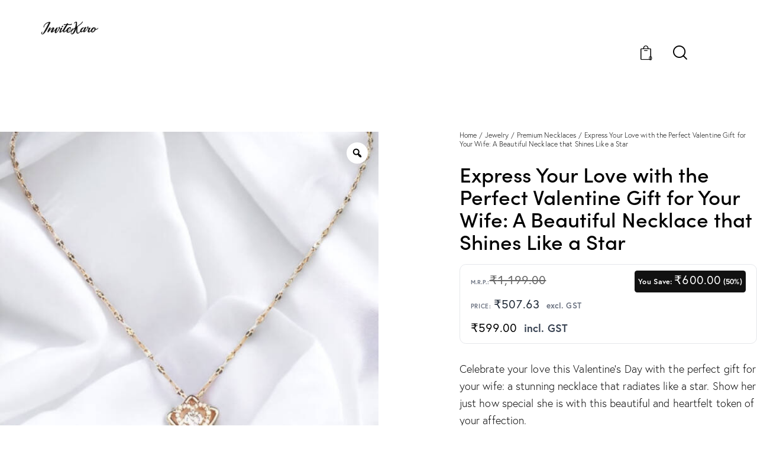

--- FILE ---
content_type: application/javascript
request_url: https://www.invitekaro.com/wp-content/themes/qwery/assets/js/amazon-tiles.js?ver=1764060804
body_size: 3110
content:
(function ($) {
  // ---- Helper Functions ----

  function selectTile($tile) {
    const term = String($tile.attr('data-term'));
    const name = $tile.find('.tile-name').text();
    const attr = $tile.closest('.amazon-tiles').data('attribute');
    const $wrap = $tile.closest('.amazon-tiles-wrap');
    const $form = $tile.closest('form.variations_form');
    const $select = $form.find('select[name="attribute_' + attr + '"]');

    if ($select.length) {
      if ($select.val() !== term) {
        $select.val(term).trigger('change');
      }

      $tile.addClass('is-selected').attr('aria-pressed', 'true')
        .siblings().removeClass('is-selected').attr('aria-pressed', 'false');
      if ($wrap.length) {
        $wrap.find('.amazon-selected-label[data-attribute="' + attr + '"]').text(name);
      }

      runUpdates($form);
    }
  }

  function getChosen($form) {
    const chosen = {};
    $form.find('select[name^="attribute_"]').each(function () {
      const $s = $(this);
      const val = $s.val() || '';
      chosen[$s.attr('name')] = val;
    });
    return chosen;
  }

  function matchesAttrs(variation, attrs) {
    for (const key in attrs) {
      if (!Object.prototype.hasOwnProperty.call(attrs, key)) continue;
      const want = attrs[key];
      if (!want) continue; // ignore unchosen
      const have = (variation.attributes && variation.attributes[key]) || '';
      if (have && have !== want) return false;
    }
    return true;
  }

  function syncTilesToSelects($form) {
    $form.find('.amazon-tiles').each(function () {
      const $group = $(this);
      const attr = $group.data('attribute');
      const val = $form.find('select[name="attribute_' + attr + '"]').val();
      if (val) {
        const $tile = $group.find('.amazon-tile[data-term="' + val + '"]');
        if ($tile.length && !$tile.hasClass('is-selected')) {
           const name = $tile.find('.tile-name').text();
           const $wrap = $group.closest('.amazon-tiles-wrap');
           $tile.addClass('is-selected').attr('aria-pressed', 'true')
            .siblings().removeClass('is-selected').attr('aria-pressed', 'false');
           if ($wrap.length) {
             $wrap.find('.amazon-selected-label[data-attribute="' + attr + '"]').text(name);
           }
        }
      }
    });
  }


  // ---- Core Update Functions ----

    function updateAvailability($form) {
      let variations = (window.AmazonTilesData && Array.isArray(AmazonTilesData.availableVariations))
        ? window.AmazonTilesData.availableVariations
        : ($form.data('product_variations') || []);

      const chosen = {};
      $form.find('select[name^="attribute_"]').each(function () {
        const key = this.name.replace(/^attribute_/, '');
        const val = $(this).val() || '';
        if (val) chosen[key] = val;
      });

      $form.find('.amazon-tiles').each(function () {
        const $group = $(this);
        const groupAttr = $group.data('attribute');

        $group.find('.amazon-tile').each(function () {
          const $tile = $(this);
          const term = String($tile.attr('data-term'));
          const isAvailable = variations.some(function (v) {
            const a = v.attributes || {};
            if ((a['attribute_' + groupAttr] || '') !== term) return false;
            for (const k in chosen) {
              if (k === groupAttr) continue;
              if (a['attribute_' + k] && a['attribute_' + k] !== chosen[k]) return false;
            }
            if (v.is_in_stock === false) return false;
            return true;
          });

          $tile.toggleClass('is-disabled', !isAvailable).attr('aria-disabled', !isAvailable);
        });
      });
    }

    function updateLastRowPrices($form) {
      const $row = $form.find('.amazon-tiles[data-price-row="1"]').first();
      if (!$row.length) return;

      const attr = $row.data('attribute');
      let variations = (window.AmazonTilesData && Array.isArray(AmazonTilesData.availableVariations))
        ? window.AmazonTilesData.availableVariations
        : ($form.data('product_variations') || []);

      const chosen = getChosen($form);
      const CURRENCY_CODE = (window.AmazonTilesData && AmazonTilesData.currencyCode) ? AmazonTilesData.currencyCode : 'INR';
      
      let fmt;
      try {
        fmt = new Intl.NumberFormat(undefined, {
          style: 'currency',
          currency: CURRENCY_CODE
        });
      } catch (e) {
        fmt = {
          format: function (n) { return CURRENCY_CODE + ' ' + Number(n).toFixed(2); }
        };
      }

      function formatPriceHTML(v) {
        if (v.price_html && v.price_html.trim()) return v.price_html;
        const p = (typeof v.display_price === 'number') ? v.display_price : null;
        const r = (typeof v.display_regular_price === 'number') ? v.display_regular_price : null;
        if (p !== null && r !== null && r > p) {
          return '<del><span class="amount">' + fmt.format(r) + '</span></del> ' +
            '<ins><span class="amount">' + fmt.format(p) + '</span></ins>';
        }
        if (p !== null) return '<span class="amount">' + fmt.format(p) + '</span>';
        return '';
      }

      $row.find('.amazon-tile').each(function () {
        const $tile = $(this);
        const term = String($tile.attr('data-term'));
        const key = 'attribute_' + attr;
        const want = { ...chosen, [key]: term };
        const matches = variations.filter(v => matchesAttrs(v, want));

        let html = '';
        if (matches.length > 0) {
          const firstPriceHtml = formatPriceHTML(matches[0]);
          const allPricesMatch = matches.every(v => formatPriceHTML(v) === firstPriceHtml);
          if (allPricesMatch) {
            html = firstPriceHtml;
          } else {
            const nums = matches.map(function (v) {
              return (typeof v.display_price === 'number') ? v.display_price :
                (typeof v.display_regular_price === 'number') ? v.display_regular_price : null;
            }).filter(x => x !== null).sort((a, b) => a - b);
            if (nums.length) html = 'From ' + fmt.format(nums[0]);
          }
        }

        const $price = $tile.find('.tile-price');
        if (html) $price.removeClass('is-muted').html(html);
        else $price.addClass('is-muted').html('');
      });
      
      updateTileWithAcowebPrice();
    }

  function buildTilesFromSelect($sel) {
    const $selWrapper = $sel.closest('tr, .form-row');
    const attr = $sel.attr('name').replace(/^attribute_/, '');
    const isPriceRow = /quantity/i.test(attr);

    const $label = $selWrapper.find('label');
    const labelText = $label.length ? $label.text() : attr;
    const $wrap = $('<div class="amazon-tiles-wrap"></div>');
    const $heading = $('<h4 class="amazon-tiles-heading">' + labelText + ' <span class="amazon-selected-label" data-attribute="' + attr + '"></span></h4>');
    const $tiles = $('<div class="amazon-tiles" data-attribute="' + attr + '"></div>');
    if (isPriceRow) $tiles.attr('data-price-row', '1');

    $sel.find('option').each(function () {
      const val = $(this).attr('value');
      const txt = $(this).text();
      if (!val) return;

      const $tile = $('<div class="amazon-tile no-img" role="button" tabindex="0" aria-pressed="false"></div>')
        .attr('data-term', val)
        .append('<span class="tile-name">' + txt + '</span>')
        .append('<div class="tile-value" aria-hidden="true">' + txt + '</div>');

      if (isPriceRow) $tile.append('<span class="tile-price"></span>');
      $tiles.append($tile);
    });

    $wrap.append($heading).append($tiles);

    const current = $sel.val();
    if (current) {
      const $cur = $tiles.find('.amazon-tile[data-term="' + current + '"]');
      if ($cur.length) selectTile($cur);
    }

    $selWrapper.hide();
    $selWrapper.before($wrap);

    return $wrap;
  }

  // ---- Acoweb / 3rd Party Integration ----

  function updateTileWithAcowebPrice() {
    const $acowebTotal = $('.wcpa_total .wcpa_price_outer');
    if (!$acowebTotal.length || !$acowebTotal.is(':visible')) return;

    const totalText = $acowebTotal.text().trim();
    if (!totalText) return;

    const $qtyInput = $('.wcpa_field[type="number"]');
    let qty = 1;
    if ($qtyInput.length) {
      qty = parseFloat($qtyInput.val());
      if (!qty || isNaN(qty) || qty < 1) qty = 1;
    }

    const rawTotal = parseFloat(totalText.replace(/[^\d.]/g, ''));
    if (isNaN(rawTotal)) return;

    const perPiece = rawTotal / qty;
    const currencySymbol = totalText.replace(/[0-9.,\s]/g, '') || '₹';
    const formattedPerPiece = currencySymbol + ' ' + perPiece.toLocaleString(undefined, {minimumFractionDigits: 2, maximumFractionDigits: 2});

    const $selectedTile = $('.amazon-tiles[data-price-row="1"] .amazon-tile.is-selected');
    
    if ($selectedTile.length) {
      const $priceEl = $selectedTile.find('.tile-price');
      // Create rich price HTML for selected tile
      const html = '<ins><span class="amount">' + totalText + '</span></ins>' + 
                   '<div class="tile-per-piece">(' + formattedPerPiece + ' / pc)</div>';
      $priceEl.html(html).removeClass('is-muted');
    }
  }

  function initAcowebObserver() {
    // 1. Detect if Acoweb fields exist
    // If they do, tag the form so CSS can hide unselected prices
    if ($('.wcpa_field, .wcpa_form_outer').length > 0) {
        $('form.variations_form').addClass('has-acoweb-fields');
    } else {
        $('form.variations_form').removeClass('has-acoweb-fields');
    }

    // 2. Observe changes
    const targetNode = document.querySelector('.wcpa_price_summary');
    if (!targetNode) return; 

    const config = { childList: true, subtree: true, characterData: true };
    const observer = new MutationObserver(function(mutationsList) {
      updateTileWithAcowebPrice();
    });
    observer.observe(targetNode, config);
    
    $(document).on('input change keyup', '.wcpa_field[type="number"]', function() {
       setTimeout(updateTileWithAcowebPrice, 100); 
    });
  }


  // ---- Event Handlers & Initialization ----

  $(document).on('click', '.amazon-tiles .amazon-tile', function () {
    const $t = $(this);
    if ($t.hasClass('is-disabled')) return;
    selectTile($t);
  });

  $(document).on('keydown', '.amazon-tiles .amazon-tile', function (e) {
    if (e.key === 'Enter' || e.key === ' ') {
      e.preventDefault();
      const $t = $(this);
      if ($t.hasClass('is-disabled')) return;
      selectTile($t);
    }
  });

  function runUpdates($form) {
    updateAvailability($form);
    updateLastRowPrices($form);
  }

  $(document).on('woocommerce_update_variation_values found_variation hide_variation reset_data', 'form.variations_form', function () {
    runUpdates($(this));
  });

  $('form.variations_form').on('change', 'select[name^="attribute_"]', function () {
    runUpdates($(this).closest('form.variations_form'));
  });

  $(function () {
    $('form.variations_form').each(function () {
      const $form = $(this);

      $form.find('.amazon-tiles').each(function () {
        const $group = $(this);
        const attr = $group.data('attribute');
        $form.find('select[name="attribute_' + attr + '"]').closest('tr, .form-row').hide();
      });

      $form.find('select[name^="attribute_"]').filter(':visible').each(function () {
        buildTilesFromSelect($(this));
      });
      
      syncTilesToSelects($form);

      let tries = 0;
      (function waitForVars() {
        let vars = $form.data('product_variations') ||
          (window.AmazonTilesData && Array.isArray(AmazonTilesData.availableVariations) ? AmazonTilesData.availableVariations : []);
        
        if (vars && vars.length) {
          $form.data('product_variations', vars);
          syncTilesToSelects($form);
          runUpdates($form);
          initAcowebObserver();
        } else if (tries++ < 25) {
          setTimeout(waitForVars, 80);
        } else {
          syncTilesToSelects($form);
          runUpdates($form);
          initAcowebObserver();
        }
      })();
    });
    
    setTimeout(initAcowebObserver, 2000);
  });

})(jQuery);


--- FILE ---
content_type: application/javascript
request_url: https://www.invitekaro.com/wp-content/themes/qwery/assets/js/lz-timeline.js?ver=2.4
body_size: 2471
content:
(function($){
  $(function(){

    // 1. CONFIG
    var __off = (window.LZ_TIMELINE && LZ_TIMELINE.offsets) || { ship: 2, start: 5, end: 7 };
    var SHIP_OFFSET = Number(__off.ship)  || 2;
    var DELIV_START = Number(__off.start) || 5;
    var DELIV_END   = Number(__off.end)   || 7;

    if ( $('.lz-timeline.lz-generated').length ) return;

    // 2. DATE HELPERS
    function addDays(date, days){ var d=new Date(date.getTime()); d.setDate(d.getDate()+days); return d; }
    function suffix(n){ var j=n%10,k=n%100; if(j===1&&k!==11)return'st'; if(j===2&&k!==12)return'nd'; if(j===3&&k!==13)return'rd'; return'th'; }
    function shortFmt(d){ var m=d.toLocaleString(undefined,{month:'short'}); var day=d.getDate(); return m+' '+day+suffix(day); }

    var today    = new Date();
    var shipDate = addDays(today, SHIP_OFFSET);
    var dA       = addDays(today, DELIV_START);
    var dB       = addDays(today, DELIV_END);

    var orderStr = shortFmt(today);
    var shipStr  = shortFmt(shipDate);
    var delivStr = (dA.toDateString()===dB.toDateString())
                   ? shortFmt(dA)
                   : dA.toLocaleString(undefined,{month:'short'})+' '+dA.getDate()+suffix(dA.getDate())+'–'+dB.getDate()+suffix(dB.getDate());

    // 3. ICONS
    var starSVG = '<svg width="16" height="16" viewBox="0 0 24 24" fill="#D4AF37" xmlns="http://www.w3.org/2000/svg"><path d="M12 2L15.09 8.26L22 9.27L17 14.14L18.18 21.02L12 17.77L5.82 21.02L7 14.14L2 9.27L8.91 8.26L12 2Z"></path></svg>';
    var cartSVG  = '<svg width="20" height="20" viewBox="0 0 24 24" fill="none" stroke="currentColor" stroke-width="1.8" stroke-linecap="round" stroke-linejoin="round"><path d="M7 18a2 2 0 1 0 0 4 2 2 0 0 0 0-4Zm10 0a2 2 0 1 0 0 4 2 2 0 0 0 0-4ZM3 4h2l2.4 10.2A2 2 0 0 0 9.35 16h7.9a2 2 0 0 0 1.95-1.6L21 7H6"/></svg>';
    var truckSVG = '<svg width="20" height="20" viewBox="0 0 24 24" fill="none" stroke="currentColor" stroke-width="1.8" stroke-linecap="round" stroke-linejoin="round"><path d="M3 7h11v8H3zM14 9h4l3 3v3h-7V9zM7 19a2 2 0 1 0 0-4 2 2 0 0 0 0 4Zm10 0a2 2 0 1 0 0-4 2 2 0 0 0 0 4Z"/></svg>';
    var boxSVG   = '<svg width="20" height="20" viewBox="0 0 24 24" fill="none" stroke="currentColor" stroke-width="1.8" stroke-linecap="round" stroke-linejoin="round"><path d="M3 7l9-4 9 4-9 4-9-4Zm0 4l9 4 9-4m-18 0v6l9 4 9-4v-6"/></svg>';

    // 4. MAIN WIDGET HTML
    var mainHtml = '' +
      '<div class="lz-timeline lz-generated" role="region" aria-label="Order timeline">' +
        '<div class="lz-steps">' +
          '<div class="lz-step">' +
            '<div class="lz-ico">' + cartSVG + '</div>' +
            '<strong class="lz-date">' + orderStr + '</strong>' +
            '<span class="lz-label">Order Placed</span>' +
          '</div>' +
          '<div class="lz-step">' +
            '<div class="lz-ico">' + truckSVG + '</div>' +
            '<strong class="lz-date">' + shipStr + '</strong>' +
            '<span class="lz-label">Order Shipped</span>' +
          '</div>' +
          '<div class="lz-step">' +
            '<div class="lz-ico">' + boxSVG + '</div>' +
            '<strong class="lz-date">' + delivStr + '</strong>' +
            '<span class="lz-label">Est. Delivery</span>' +
          '</div>' +
        '</div>' +
        '<div class="lz-trigger">' + starSVG + ' See full order journey <span class="lz-chevron">▼</span></div>' +
      '</div>';


    // 5. POPUP HTML GENERATION
    var steps = [
        { label: "Order Placed", time: orderStr, sub: "We have received your order", active: true },
        { label: "Designer Reaches Out", time: "within 12 hrs", sub: "We contact you for details", active: false },
        { label: "Design Approval", time: "24–36 hrs", sub: "Review & approve drafts", active: false },
        { label: "Sample Print & Video", time: "36–42 hrs", sub: "Confirmation video sent", active: false },
        { label: "Batch Printing", time: "42–48 hrs", sub: "Production begins", active: false },
        { label: "QA & Packaging", time: "48–72 hrs", sub: "Quality check & packing", active: false },
        { label: "Shipment", time: shipStr, sub: "Dispatched to courier", active: false },
        { label: "Estimated Delivery", time: delivStr, sub: "Arrives at your doorstep", active: false }
    ];

    var ladderHtml = '';
    steps.forEach(function(step){
        var cls = step.active ? 'active' : 'future';
        ladderHtml += 
        '<div class="ipl-step ' + cls + '">' +
            '<div class="ipl-marker"></div>' +
            '<div class="ipl-content">' +
                '<div class="ipl-row">' +
                    '<span class="ipl-label">' + step.label + '</span>' +
                    '<span class="ipl-time">' + step.time + '</span>' +
                '</div>' +
                '<div class="ipl-sub">' + step.sub + '</div>' +
            '</div>' +
        '</div>';
    });

    // *** FIX: Nested Structure (Sheet inside Overlay) ***
    var popupHtml = '' +
    '<div class="lz-overlay" id="lz-overlay">' +
        '<div class="lz-sheet" id="lz-sheet">' +
            '<div class="lz-sheet-header">' +
                '<div class="lz-sheet-handle"></div>' +
                '<h3 class="lz-sheet-title">Order Timeline</h3>' +
                '<div class="lz-sheet-close">&times;</div>' +
            '</div>' +
            '<div class="lz-sheet-content">' +
                ladderHtml +
            '</div>' +
        '</div>' +
    '</div>';


    // 6. INJECTION LOGIC
    function findRazorpayBlock() {
      var $icon = $('.razorpay-icon');
      if ($icon.length) return $icon.closest('.container.svelte-pa3822, .widget-inner, .container, [class*="razorpay"]');
      var $any = $('[id="rtb-badge"], .trusted-business, .know-more-cta').first();
      if ($any.length) return $any.closest('.container.svelte-pa3822, .widget-inner, .container');
      return $();
    }

    function findFallbackTarget() {
      var $pin = $('.single_product_custom_text_after_add_to_cart .pincode-check-wrapper').first();
      if ($pin.length) return $pin;
      return $('.single_add_to_cart_button').first();
    }

    function placeTimeline() {
      var $timeline = $('.lz-timeline.lz-generated');
      
      if (!$timeline.length) {
        var $razorpay = findRazorpayBlock();
        var $target   = $razorpay.length ? $razorpay : findFallbackTarget();
        
        if ($target.length) {
            if($razorpay.length) $(mainHtml).insertBefore($target);
            else $(mainHtml).insertAfter($target);
            
            // Only append popup if it doesn't exist yet
            if(!$('#lz-overlay').length) $('body').append(popupHtml);
            
            bindEvents();
            return true;
        }
        return false;
      }
      return true;
    }

    // 7. EVENT BINDING
    function bindEvents() {
        var $overlay = $('#lz-overlay');
        var $sheet   = $('#lz-sheet');
        var $close   = $('.lz-sheet-close');
        var $trigger = $('.lz-trigger'); 

        $trigger.off('click').on('click', function(e){
            e.preventDefault();
            e.stopPropagation();
            $overlay.addClass('open');
        });

        // Click on Overlay = Close
        $overlay.off('click').on('click', function(e){
             if ($(e.target).is('.lz-overlay')) {
                $overlay.removeClass('open');
             }
        });

        // Click on Sheet = Do nothing (Stop Bubble)
        $sheet.on('click', function(e){
            e.stopPropagation();
        });

        // Click on X = Close
        $close.on('click', function(){
            $overlay.removeClass('open');
        });
    }

    placeTimeline();

    var observer = new MutationObserver(function(){
      if (findRazorpayBlock().length && !$('.lz-timeline.lz-generated').length) placeTimeline();
    });
    var $summary = $('.product').first();
    observer.observe(($summary[0] || document.body), { childList: true, subtree: true });

  });
})(jQuery);
